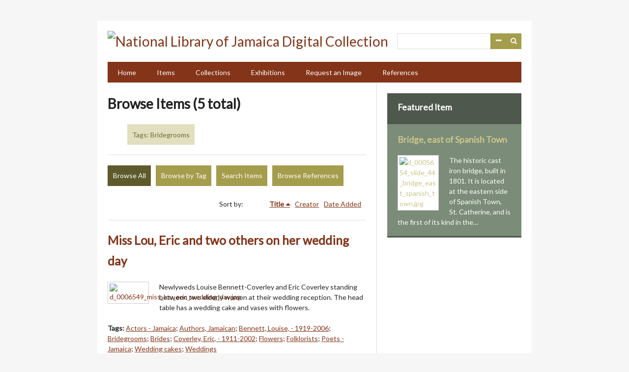

--- FILE ---
content_type: text/html; charset=utf-8
request_url: https://nljdigital.nlj.gov.jm/items/browse?tags=Bridegrooms&sort_field=Dublin+Core%2CTitle
body_size: 3872
content:
<!DOCTYPE html>
<html lang="en-US">
<head>
    <meta charset="utf-8">
    <meta name="viewport" content="width=device-width, initial-scale=1.0, maximum-scale=1.0, minimum-scale=1.0, user-scalable=yes" />
        <meta name="description" content="The National Library of Jamaica’s (NLJ) holdings constitute the most comprehensive collection of Jamaican documentary offering an invaluable representation of Jamaica’s history and heritage. To enhance access to its rich and varied collections, the National NLJ has digitized thousands of historical photographs, prints, drawings, pamphlets, programmes, manuscripts, books, rare maps and other rare and unique materials. " />
            <title>Browse Items &middot; National Library of Jamaica Digital Collection </title>

    <link rel="alternate" type="application/rss+xml" title="Omeka RSS Feed" href="/items/browse?tags=Bridegrooms&amp;sort_field=Dublin+Core%2CTitle&amp;output=rss2" /><link rel="alternate" type="application/atom+xml" title="Omeka Atom Feed" href="/items/browse?tags=Bridegrooms&amp;sort_field=Dublin+Core%2CTitle&amp;output=atom" />
    <!-- Plugin Stuff -->
    
    <!-- Stylesheets -->
    <link href="/plugins/Reference/views/public/css/reference.css?v=2.7.1" media="all" rel="stylesheet" type="text/css" >
<link href="//fonts.googleapis.com/css?family=Lato" media="all" rel="stylesheet" type="text/css" >
<link href="/application/views/scripts/css/iconfonts.css?v=2.7.1" media="all" rel="stylesheet" type="text/css" >
<link href="/themes/emiglio/css/style.css?v=2.7.1" media="all" rel="stylesheet" type="text/css" >
    <!-- JavaScripts -->
    <script type="text/javascript" src="//ajax.googleapis.com/ajax/libs/jquery/1.12.4/jquery.min.js"></script>
<script type="text/javascript">
    //<!--
    window.jQuery || document.write("<script type=\"text\/javascript\" src=\"\/application\/views\/scripts\/javascripts\/vendor\/jquery.js?v=2.7.1\" charset=\"utf-8\"><\/script>")    //-->
</script>
<script type="text/javascript" src="//ajax.googleapis.com/ajax/libs/jqueryui/1.11.2/jquery-ui.min.js"></script>
<script type="text/javascript">
    //<!--
    window.jQuery.ui || document.write("<script type=\"text\/javascript\" src=\"\/application\/views\/scripts\/javascripts\/vendor\/jquery-ui.js?v=2.7.1\" charset=\"utf-8\"><\/script>")    //-->
</script>
<script type="text/javascript">
    //<!--
    jQuery.noConflict();    //-->
</script>
<script type="text/javascript" src="/application/views/scripts/javascripts/vendor/jquery-accessibleMegaMenu.js?v=2.7.1"></script>
<script type="text/javascript" src="/themes/emiglio/javascripts/emiglio.js?v=2.7.1"></script>
<script type="text/javascript" src="/application/views/scripts/javascripts/globals.js?v=2.7.1"></script>
	<!-- Google Analytics - Global site tag (gtag.js) -->
	<script async src="https://www.googletagmanager.com/gtag/js?id=G-NR1EW9XRN0"></script>
	<script>
 	window.dataLayer = window.dataLayer || [];
  	function gtag(){ dataLayer.push(arguments); }
  	gtag('js', new Date());
  	gtag('config', 'G-NR1EW9XRN0');
	</script>

</head>

<body class="items browse">
    <a href="#content" id="skipnav">Skip to main content</a>
        <div id="wrap">

        <header role="banner">

            
            <div id="search-container" role="search">
                                <form id="search-form" name="search-form" action="/search" method="get">    <input type="text" name="query" id="query" value="" title="Search">        <div id="advanced-form">
        <fieldset id="query-types">
            <legend>Search using this query type:</legend>
            <label><input type="radio" name="query_type" id="query_type-keyword" value="keyword" checked="checked">Keyword</label><br>
<label><input type="radio" name="query_type" id="query_type-boolean" value="boolean">Boolean</label><br>
<label><input type="radio" name="query_type" id="query_type-exact_match" value="exact_match">Exact match</label>        </fieldset>
                <fieldset id="record-types">
            <legend>Search only these record types:</legend>
                        <input type="checkbox" name="record_types[]" id="record_types-Item" value="Item" checked="checked"> <label for="record_types-Item">Item</label><br>
                        <input type="checkbox" name="record_types[]" id="record_types-File" value="File" checked="checked"> <label for="record_types-File">File</label><br>
                        <input type="checkbox" name="record_types[]" id="record_types-Collection" value="Collection" checked="checked"> <label for="record_types-Collection">Collection</label><br>
                        <input type="checkbox" name="record_types[]" id="record_types-Exhibit" value="Exhibit" checked="checked"> <label for="record_types-Exhibit">Exhibit</label><br>
                    </fieldset>
                <p><a href="/items/search?tags=Bridegrooms&amp;sort_field=Dublin+Core%2CTitle">Advanced Search (Items only)</a></p>
    </div>
        <button name="submit_search" id="submit_search" type="submit" value="Search">Search</button></form>
                            </div>

            <div id="site-title"><a href="https://nljdigital.nlj.gov.jm" ><img src="https://nljdigital.nlj.gov.jm/files/theme_uploads/531d99ba2df2138a4f5f32428fd18e3b.png" alt="National Library of Jamaica Digital Collection " /></a>
</div>

            <nav id="top-nav" role="navigation">
                <ul class="navigation">
    <li>
        <a href="http://nljdigital.nlj.gov.jm/">Home</a>
    </li>
    <li class="active">
        <a href="/items/browse">Items</a>
    </li>
    <li>
        <a href="/collections/browse">Collections</a>
    </li>
    <li>
        <a href="/exhibits">Exhibitions</a>
    </li>
    <li>
        <a href="/contact">Request an Image</a>
    </li>
    <li>
        <a href="/references">References</a>
    </li>
</ul>            </nav>

            
        </header>

        <article id="content" role="main" tabindex="-1">

            
<div id="primary" class="browse">

    <h1>Browse Items (5 total)</h1>

    <div id="item-filters"><ul><li class="tags">Tags: Bridegrooms</li></ul></div>
    <ul class="items-nav navigation" id="secondary-nav">
        <ul class="navigation">
    <li class="active">
        <a href="/items/browse">Browse All</a>
    </li>
    <li>
        <a href="/items/tags">Browse by Tag</a>
    </li>
    <li>
        <a href="/items/search">Search Items</a>
    </li>
    <li>
        <a href="/references">Browse References</a>
    </li>
</ul>    </ul>

    
    
        <div id="sort-links">
        <span class="sort-label">Sort by: </span><ul id="sort-links-list"><li class="sorting asc" ><a href="/items/browse?tags=Bridegrooms&amp;sort_field=Dublin+Core%2CTitle&amp;sort_dir=d">Title</a></li><li  ><a href="/items/browse?tags=Bridegrooms&amp;sort_field=Dublin+Core%2CCreator">Creator</a></li><li  ><a href="/items/browse?tags=Bridegrooms&amp;sort_field=added">Date Added</a></li></ul>    </div>

    
            <div class="item hentry">
            <div class="item-meta">

            <h2><a href="/items/show/5825">Miss Lou, Eric and two others on her wedding day</a></h2>

                            <div class="item-img">
                <a href="/items/show/5825"><img src="https://nljdigital.nlj.gov.jm/files/square_thumbnails/9fa0a08f74ee7561a49faa9669cc0e45.jpg" alt="d_0006549_miss_lou_eric_wedding_day.jpg" title="d_0006549_miss_lou_eric_wedding_day.jpg"></a>                </div>
            
                            <div class="item-description">
                Newlyweds Louise Bennett-Coverley and Eric Coverley standing between two elderly women at their wedding reception. The head table has a wedding cake and vases with flowers.                </div>
            
                            <div class="tags"><p><strong>Tags: </strong>
                <a href="/items/browse?tags=Actors+-+Jamaica" rel="tag">Actors - Jamaica</a>; <a href="/items/browse?tags=Authors%2C+Jamaican" rel="tag">Authors, Jamaican</a>; <a href="/items/browse?tags=Bennett%2C+Louise%2C+-+1919-2006" rel="tag">Bennett, Louise, - 1919-2006</a>; <a href="/items/browse?tags=Bridegrooms" rel="tag">Bridegrooms</a>; <a href="/items/browse?tags=Brides" rel="tag">Brides</a>; <a href="/items/browse?tags=Coverley%2C+Eric%2C+-+1911-2002" rel="tag">Coverley, Eric, - 1911-2002</a>; <a href="/items/browse?tags=Flowers" rel="tag">Flowers</a>; <a href="/items/browse?tags=Folklorists" rel="tag">Folklorists</a>; <a href="/items/browse?tags=Poets+-+Jamaica" rel="tag">Poets - Jamaica</a>; <a href="/items/browse?tags=Wedding+cakes" rel="tag">Wedding cakes</a>; <a href="/items/browse?tags=Weddings" rel="tag">Weddings</a></p>
                </div>
            
            
            </div><!-- end class="item-meta" -->
        </div><!-- end class="item hentry" -->
            <div class="item hentry">
            <div class="item-meta">

            <h2><a href="/items/show/8673">Native wedding party<br />
</a></h2>

                            <div class="item-img">
                <a href="/items/show/8673"><img src="https://nljdigital.nlj.gov.jm/files/square_thumbnails/446e3658348f25b5737947df27665da3.jpg" alt="d_0009573_native_wedding_party.jpg" title="d_0009573_native_wedding_party.jpg"></a>                </div>
            
                            <div class="item-description">
                A photograph of a large bridal party for a native wedding. They are standing by a hut.                </div>
            
                            <div class="tags"><p><strong>Tags: </strong>
                <a href="/items/browse?tags=Bridegrooms" rel="tag">Bridegrooms</a>; <a href="/items/browse?tags=Brides" rel="tag">Brides</a>; <a href="/items/browse?tags=Bridesmaids" rel="tag">Bridesmaids</a>; <a href="/items/browse?tags=Clothing+and+dress" rel="tag">Clothing and dress</a>; <a href="/items/browse?tags=Huts" rel="tag">Huts</a>; <a href="/items/browse?tags=Weddings" rel="tag">Weddings</a></p>
                </div>
            
            
            </div><!-- end class="item-meta" -->
        </div><!-- end class="item hentry" -->
            <div class="item hentry">
            <div class="item-meta">

            <h2><a href="/items/show/6998">Two sisters Kalphat were married to two brothers Mahfood on Tuesday at the St. Andrew Parish Church</a></h2>

                            <div class="item-img">
                <a href="/items/show/6998"><img src="https://nljdigital.nlj.gov.jm/files/square_thumbnails/e98da8e0bb294c1772881e7aba23d3f1.jpg" alt="d_0007809_two_sisters_kalphat_brothers_mahfood.jpg" title="d_0007809_two_sisters_kalphat_brothers_mahfood.jpg"></a>                </div>
            
            
                            <div class="tags"><p><strong>Tags: </strong>
                <a href="/items/browse?tags=Bridegrooms" rel="tag">Bridegrooms</a>; <a href="/items/browse?tags=Brides" rel="tag">Brides</a>; <a href="/items/browse?tags=Brothers" rel="tag">Brothers</a>; <a href="/items/browse?tags=Brothers+and+sisters" rel="tag">Brothers and sisters</a>; <a href="/items/browse?tags=Country+life+-+Jamaica" rel="tag">Country life - Jamaica</a>; <a href="/items/browse?tags=Husband+and+wife" rel="tag">Husband and wife</a>; <a href="/items/browse?tags=Sisters" rel="tag">Sisters</a>; <a href="/items/browse?tags=Wedding+costume" rel="tag">Wedding costume</a>; <a href="/items/browse?tags=Weddings+-+Jamaica" rel="tag">Weddings - Jamaica</a></p>
                </div>
            
            
            </div><!-- end class="item-meta" -->
        </div><!-- end class="item hentry" -->
            <div class="item hentry">
            <div class="item-meta">

            <h2><a href="/items/show/6873">Wedding group</a></h2>

                            <div class="item-img">
                <a href="/items/show/6873"><img src="https://nljdigital.nlj.gov.jm/files/square_thumbnails/159ad53ff563cf585d34dbc9870682d9.jpg" alt="d_0007688_wedding_group_jamaica.jpg" title="d_0007688_wedding_group_jamaica.jpg"></a>                </div>
            
                            <div class="item-description">
                Group wedding photograph of brides, grooms and other members of the bridal entourages.                </div>
            
                            <div class="tags"><p><strong>Tags: </strong>
                <a href="/items/browse?tags=Bouquets" rel="tag">Bouquets</a>; <a href="/items/browse?tags=Bridegrooms" rel="tag">Bridegrooms</a>; <a href="/items/browse?tags=Brides" rel="tag">Brides</a>; <a href="/items/browse?tags=Husband+and+wife+-+Jamaica" rel="tag">Husband and wife - Jamaica</a>; <a href="/items/browse?tags=Wedding+costume+-+Jamaica" rel="tag">Wedding costume - Jamaica</a>; <a href="/items/browse?tags=Weddings+-+Jamaica" rel="tag">Weddings - Jamaica</a></p>
                </div>
            
            
            </div><!-- end class="item-meta" -->
        </div><!-- end class="item hentry" -->
            <div class="item hentry">
            <div class="item-meta">

            <h2><a href="/items/show/6874">Wedding of Mr. &amp; Mrs. G.L.B. Wiehen, August 17, 1937</a></h2>

                            <div class="item-img">
                <a href="/items/show/6874"><img src="https://nljdigital.nlj.gov.jm/files/square_thumbnails/37c6b184874db5dcc5fb3194c0c2c6b5.jpg" alt="d_0007689_wedding_glb_wiehen.jpg" title="d_0007689_wedding_glb_wiehen.jpg"></a>                </div>
            
                            <div class="item-description">
                Group photograph taken at the wedding of former Munro College French, Guy Wiehen and his wife.                </div>
            
                            <div class="tags"><p><strong>Tags: </strong>
                <a href="/items/browse?tags=Bouquets" rel="tag">Bouquets</a>; <a href="/items/browse?tags=Bridegrooms" rel="tag">Bridegrooms</a>; <a href="/items/browse?tags=Brides" rel="tag">Brides</a>; <a href="/items/browse?tags=Husband+and+wife+-+Jamaica" rel="tag">Husband and wife - Jamaica</a>; <a href="/items/browse?tags=Wedding+costume+-+Jamaica" rel="tag">Wedding costume - Jamaica</a>; <a href="/items/browse?tags=Weddings+-+Jamaica" rel="tag">Weddings - Jamaica</a></p>
                </div>
            
            
            </div><!-- end class="item-meta" -->
        </div><!-- end class="item hentry" -->
        
    </div>
<div id="secondary">
    <!-- Featured Item -->
    <div id="featured-item" class="featured">
        <h2>Featured Item</h2>
        <div class="item record">
        <h3><a href="/items/show/4955">Bridge, east of Spanish Town</a></h3>
    <a href="/items/show/4955" class="image"><img src="https://nljdigital.nlj.gov.jm/files/square_thumbnails/ede93e5a0abacd2cbba90dd897538472.jpg" alt="d_0005654_slide_44_bridge_east_spanish_town.jpg" title="d_0005654_slide_44_bridge_east_spanish_town.jpg"></a>            <p class="item-description">The historic cast iron bridge, built in 1801. It is located at the eastern side of Spanish Town, St. Catherine, and is the first of its kind in the…</p>
    </div>
    </div><!--end featured-item-->

</div><!-- end primary -->

        </article>

        <footer role="contentinfo">

            <nav id="bottom-nav">
                <ul class="navigation">
    <li>
        <a href="http://nljdigital.nlj.gov.jm/">Home</a>
    </li>
    <li class="active">
        <a href="/items/browse">Items</a>
    </li>
    <li>
        <a href="/collections/browse">Collections</a>
    </li>
    <li>
        <a href="/exhibits">Exhibitions</a>
    </li>
    <li>
        <a href="/contact">Request an Image</a>
    </li>
    <li>
        <a href="/references">References</a>
    </li>
</ul>            </nav>

            <div id="footer-text">
                <span>© Copyright NLJ. All Rights Reserved</span>                                <!-- <p>Proudly powered by <a href="http://omeka.org">Omeka</a>.</p> -->
            </div>

            
        </footer>

    </div><!-- end wrap -->

    <script>
    jQuery(document).ready(function() {
        Omeka.showAdvancedForm();
        Omeka.skipNav();
        Emiglio.megaMenu();
    });
    </script>

</body>
</html>
